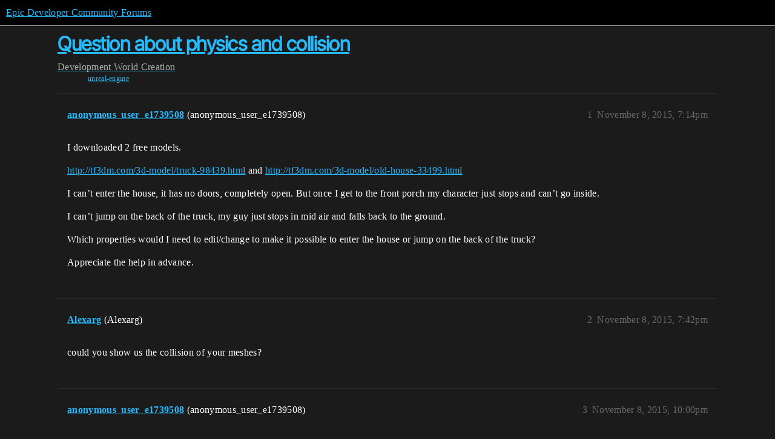

--- FILE ---
content_type: text/html; charset=utf-8
request_url: https://forums.unrealengine.com/t/question-about-physics-and-collision/46953
body_size: 5145
content:
<!DOCTYPE html>
<html lang="en">
  <head>
    <meta charset="utf-8">
    <title>Question about physics and collision - World Creation - Epic Developer Community Forums</title>
    <meta name="description" content="I downloaded 2 free models. 
http://tf3dm.com/3d-model/truck-98439.html and http://tf3dm.com/3d-model/old-house-33499.html 
I can’t enter the house, it has no doors, completely open. But once I get to the front porch my &amp;hellip;">
    <meta name="generator" content="Discourse 2026.1.0-latest - https://github.com/discourse/discourse version 7a50e089a0d689eeadfcc6995ad17637d6883e94">
<link rel="icon" type="image/png" href="https://d3kjluh73b9h9o.cloudfront.net/optimized/4X/4/f/c/4fc78ce65be09c7e97b60a65447c99c078aca16b_2_32x32.png">
<link rel="apple-touch-icon" type="image/png" href="https://d3kjluh73b9h9o.cloudfront.net/optimized/4X/7/1/3/713c9d3f58553f0de89543d76a8a3a2779dc9fa4_2_180x180.png">
<meta name="theme-color" media="all" content="#000000">

<meta name="color-scheme" content="dark">

<meta name="viewport" content="width=device-width, initial-scale=1.0, minimum-scale=1.0, viewport-fit=cover">
<link rel="canonical" href="https://forums.unrealengine.com/t/question-about-physics-and-collision/46953" />


<link rel="search" type="application/opensearchdescription+xml" href="https://forums.unrealengine.com/opensearch.xml" title="Epic Developer Community Forums Search">

    
    <link href="https://d1ap1mz92jnks1.cloudfront.net/stylesheets/color_definitions_default_26_14_b046dbbfbaa042ad750b26db98e5d4d9b897a99a.css?__ws=forums.unrealengine.com" media="all" rel="stylesheet" class="light-scheme" data-scheme-id="26"/>

<link href="https://d1ap1mz92jnks1.cloudfront.net/stylesheets/common_674a1dd2d870fefe802b7b9b132784766531e94b.css?__ws=forums.unrealengine.com" media="all" rel="stylesheet" data-target="common"  />

  <link href="https://d1ap1mz92jnks1.cloudfront.net/stylesheets/mobile_674a1dd2d870fefe802b7b9b132784766531e94b.css?__ws=forums.unrealengine.com" media="(max-width: 39.99999rem)" rel="stylesheet" data-target="mobile"  />
  <link href="https://d1ap1mz92jnks1.cloudfront.net/stylesheets/desktop_674a1dd2d870fefe802b7b9b132784766531e94b.css?__ws=forums.unrealengine.com" media="(min-width: 40rem)" rel="stylesheet" data-target="desktop"  />



    <link href="https://d1ap1mz92jnks1.cloudfront.net/stylesheets/checklist_674a1dd2d870fefe802b7b9b132784766531e94b.css?__ws=forums.unrealengine.com" media="all" rel="stylesheet" data-target="checklist"  />
    <link href="https://d1ap1mz92jnks1.cloudfront.net/stylesheets/discourse-assign_674a1dd2d870fefe802b7b9b132784766531e94b.css?__ws=forums.unrealengine.com" media="all" rel="stylesheet" data-target="discourse-assign"  />
    <link href="https://d1ap1mz92jnks1.cloudfront.net/stylesheets/discourse-data-explorer_674a1dd2d870fefe802b7b9b132784766531e94b.css?__ws=forums.unrealengine.com" media="all" rel="stylesheet" data-target="discourse-data-explorer"  />
    <link href="https://d1ap1mz92jnks1.cloudfront.net/stylesheets/discourse-details_674a1dd2d870fefe802b7b9b132784766531e94b.css?__ws=forums.unrealengine.com" media="all" rel="stylesheet" data-target="discourse-details"  />
    <link href="https://d1ap1mz92jnks1.cloudfront.net/stylesheets/discourse-epic-games_674a1dd2d870fefe802b7b9b132784766531e94b.css?__ws=forums.unrealengine.com" media="all" rel="stylesheet" data-target="discourse-epic-games"  />
    <link href="https://d1ap1mz92jnks1.cloudfront.net/stylesheets/discourse-epic-sso_674a1dd2d870fefe802b7b9b132784766531e94b.css?__ws=forums.unrealengine.com" media="all" rel="stylesheet" data-target="discourse-epic-sso"  />
    <link href="https://d1ap1mz92jnks1.cloudfront.net/stylesheets/discourse-lazy-videos_674a1dd2d870fefe802b7b9b132784766531e94b.css?__ws=forums.unrealengine.com" media="all" rel="stylesheet" data-target="discourse-lazy-videos"  />
    <link href="https://d1ap1mz92jnks1.cloudfront.net/stylesheets/discourse-local-dates_674a1dd2d870fefe802b7b9b132784766531e94b.css?__ws=forums.unrealengine.com" media="all" rel="stylesheet" data-target="discourse-local-dates"  />
    <link href="https://d1ap1mz92jnks1.cloudfront.net/stylesheets/discourse-narrative-bot_674a1dd2d870fefe802b7b9b132784766531e94b.css?__ws=forums.unrealengine.com" media="all" rel="stylesheet" data-target="discourse-narrative-bot"  />
    <link href="https://d1ap1mz92jnks1.cloudfront.net/stylesheets/discourse-presence_674a1dd2d870fefe802b7b9b132784766531e94b.css?__ws=forums.unrealengine.com" media="all" rel="stylesheet" data-target="discourse-presence"  />
    <link href="https://d1ap1mz92jnks1.cloudfront.net/stylesheets/discourse-solved_674a1dd2d870fefe802b7b9b132784766531e94b.css?__ws=forums.unrealengine.com" media="all" rel="stylesheet" data-target="discourse-solved"  />
    <link href="https://d1ap1mz92jnks1.cloudfront.net/stylesheets/discourse-templates_674a1dd2d870fefe802b7b9b132784766531e94b.css?__ws=forums.unrealengine.com" media="all" rel="stylesheet" data-target="discourse-templates"  />
    <link href="https://d1ap1mz92jnks1.cloudfront.net/stylesheets/discourse-topic-voting_674a1dd2d870fefe802b7b9b132784766531e94b.css?__ws=forums.unrealengine.com" media="all" rel="stylesheet" data-target="discourse-topic-voting"  />
    <link href="https://d1ap1mz92jnks1.cloudfront.net/stylesheets/footnote_674a1dd2d870fefe802b7b9b132784766531e94b.css?__ws=forums.unrealengine.com" media="all" rel="stylesheet" data-target="footnote"  />
    <link href="https://d1ap1mz92jnks1.cloudfront.net/stylesheets/hosted-site_674a1dd2d870fefe802b7b9b132784766531e94b.css?__ws=forums.unrealengine.com" media="all" rel="stylesheet" data-target="hosted-site"  />
    <link href="https://d1ap1mz92jnks1.cloudfront.net/stylesheets/poll_674a1dd2d870fefe802b7b9b132784766531e94b.css?__ws=forums.unrealengine.com" media="all" rel="stylesheet" data-target="poll"  />
    <link href="https://d1ap1mz92jnks1.cloudfront.net/stylesheets/spoiler-alert_674a1dd2d870fefe802b7b9b132784766531e94b.css?__ws=forums.unrealengine.com" media="all" rel="stylesheet" data-target="spoiler-alert"  />
    <link href="https://d1ap1mz92jnks1.cloudfront.net/stylesheets/discourse-assign_mobile_674a1dd2d870fefe802b7b9b132784766531e94b.css?__ws=forums.unrealengine.com" media="(max-width: 39.99999rem)" rel="stylesheet" data-target="discourse-assign_mobile"  />
    <link href="https://d1ap1mz92jnks1.cloudfront.net/stylesheets/discourse-epic-games_mobile_674a1dd2d870fefe802b7b9b132784766531e94b.css?__ws=forums.unrealengine.com" media="(max-width: 39.99999rem)" rel="stylesheet" data-target="discourse-epic-games_mobile"  />
    <link href="https://d1ap1mz92jnks1.cloudfront.net/stylesheets/discourse-solved_mobile_674a1dd2d870fefe802b7b9b132784766531e94b.css?__ws=forums.unrealengine.com" media="(max-width: 39.99999rem)" rel="stylesheet" data-target="discourse-solved_mobile"  />
    <link href="https://d1ap1mz92jnks1.cloudfront.net/stylesheets/discourse-topic-voting_mobile_674a1dd2d870fefe802b7b9b132784766531e94b.css?__ws=forums.unrealengine.com" media="(max-width: 39.99999rem)" rel="stylesheet" data-target="discourse-topic-voting_mobile"  />
    <link href="https://d1ap1mz92jnks1.cloudfront.net/stylesheets/discourse-epic-games_desktop_674a1dd2d870fefe802b7b9b132784766531e94b.css?__ws=forums.unrealengine.com" media="(min-width: 40rem)" rel="stylesheet" data-target="discourse-epic-games_desktop"  />
    <link href="https://d1ap1mz92jnks1.cloudfront.net/stylesheets/discourse-topic-voting_desktop_674a1dd2d870fefe802b7b9b132784766531e94b.css?__ws=forums.unrealengine.com" media="(min-width: 40rem)" rel="stylesheet" data-target="discourse-topic-voting_desktop"  />
    <link href="https://d1ap1mz92jnks1.cloudfront.net/stylesheets/poll_desktop_674a1dd2d870fefe802b7b9b132784766531e94b.css?__ws=forums.unrealengine.com" media="(min-width: 40rem)" rel="stylesheet" data-target="poll_desktop"  />

  <link href="https://d1ap1mz92jnks1.cloudfront.net/stylesheets/common_theme_24_ba61eb7120d64056ff56021a993cca7d3c88c3dc.css?__ws=forums.unrealengine.com" media="all" rel="stylesheet" data-target="common_theme" data-theme-id="24" data-theme-name="topic excerpts"/>
<link href="https://d1ap1mz92jnks1.cloudfront.net/stylesheets/common_theme_11_dc6a3cdf1ab11d2c7c7b7de3ebd818c55f2303f6.css?__ws=forums.unrealengine.com" media="all" rel="stylesheet" data-target="common_theme" data-theme-id="11" data-theme-name="topic thumbnails"/>
<link href="https://d1ap1mz92jnks1.cloudfront.net/stylesheets/common_theme_20_9d7606f36a9a8747ef26bc848d0852201642fb45.css?__ws=forums.unrealengine.com" media="all" rel="stylesheet" data-target="common_theme" data-theme-id="20" data-theme-name="verse syntax highlighting"/>
<link href="https://d1ap1mz92jnks1.cloudfront.net/stylesheets/common_theme_30_d4ce8c62436011761614321556691083a4b3c689.css?__ws=forums.unrealengine.com" media="all" rel="stylesheet" data-target="common_theme" data-theme-id="30" data-theme-name="hotfix: ipad scroll topic header"/>
<link href="https://d1ap1mz92jnks1.cloudfront.net/stylesheets/common_theme_34_631549a1517edfe73fb86c9bc63d59c79b5b5820.css?__ws=forums.unrealengine.com" media="all" rel="stylesheet" data-target="common_theme" data-theme-id="34" data-theme-name="hotfixes"/>
<link href="https://d1ap1mz92jnks1.cloudfront.net/stylesheets/common_theme_18_9c136338fe3eb296923334a825a66796cc1c8512.css?__ws=forums.unrealengine.com" media="all" rel="stylesheet" data-target="common_theme" data-theme-id="18" data-theme-name="temporary styles"/>
    <link href="https://d1ap1mz92jnks1.cloudfront.net/stylesheets/mobile_theme_11_72cfd187a99c42990e700513b466cc22160151cd.css?__ws=forums.unrealengine.com" media="(max-width: 39.99999rem)" rel="stylesheet" data-target="mobile_theme" data-theme-id="11" data-theme-name="topic thumbnails"/>
<link href="https://d1ap1mz92jnks1.cloudfront.net/stylesheets/mobile_theme_18_2e1e416c2311d675b7a56058dc59e9228154efe7.css?__ws=forums.unrealengine.com" media="(max-width: 39.99999rem)" rel="stylesheet" data-target="mobile_theme" data-theme-id="18" data-theme-name="temporary styles"/>
    

    
    
        <link rel="alternate nofollow" type="application/rss+xml" title="RSS feed of &#39;Question about physics and collision&#39;" href="https://forums.unrealengine.com/t/question-about-physics-and-collision/46953.rss" />
    <meta property="og:site_name" content="Epic Developer Community Forums" />
<meta property="og:type" content="website" />
<meta name="twitter:card" content="summary_large_image" />
<meta name="twitter:image" content="https://d3kjluh73b9h9o.cloudfront.net/original/4X/2/9/b/29baba797e2c83ded8d953a8b17e3828436ca428.png" />
<meta property="og:image" content="https://d3kjluh73b9h9o.cloudfront.net/original/4X/4/b/2/4b280f634b056c5ef927c55b924c348550827f02.png" />
<meta property="og:url" content="https://forums.unrealengine.com/t/question-about-physics-and-collision/46953" />
<meta name="twitter:url" content="https://forums.unrealengine.com/t/question-about-physics-and-collision/46953" />
<meta property="og:title" content="Question about physics and collision" />
<meta name="twitter:title" content="Question about physics and collision" />
<meta property="og:description" content="I downloaded 2 free models.  http://tf3dm.com/3d-model/truck-98439.html and http://tf3dm.com/3d-model/old-house-33499.html  I can’t enter the house, it has no doors, completely open. But once I get to the front porch my character just stops and can’t go inside.  I can’t jump on the back of the truck, my guy just stops in mid air and falls back to the ground.  Which properties would I need to edit/change to make it possible to enter the house or jump on the back of the truck?  Appreciate the help..." />
<meta name="twitter:description" content="I downloaded 2 free models.  http://tf3dm.com/3d-model/truck-98439.html and http://tf3dm.com/3d-model/old-house-33499.html  I can’t enter the house, it has no doors, completely open. But once I get to the front porch my character just stops and can’t go inside.  I can’t jump on the back of the truck, my guy just stops in mid air and falls back to the ground.  Which properties would I need to edit/change to make it possible to enter the house or jump on the back of the truck?  Appreciate the help..." />
<meta property="og:article:section" content="Development" />
<meta property="og:article:section:color" content="1b1b1b" />
<meta property="og:article:section" content="World Creation" />
<meta property="og:article:section:color" content="B665E9" />
<meta property="og:article:tag" content="unreal-engine" />
<meta property="article:published_time" content="2015-11-08T19:14:04+00:00" />
<meta property="og:ignore_canonical" content="true" />


    
  </head>
  <body class="crawler ">
    
    <header>
  <a href="/">Epic Developer Community Forums</a>
</header>

    <div id="main-outlet" class="wrap" role="main">
        <div id="topic-title">
    <h1>
      <a href="/t/question-about-physics-and-collision/46953">Question about physics and collision</a>
    </h1>

      <div class="topic-category" itemscope itemtype="http://schema.org/BreadcrumbList">
          <span itemprop="itemListElement" itemscope itemtype="http://schema.org/ListItem">
            <a href="/c/development-discussion/11" class="badge-wrapper bullet" itemprop="item">
              <span class='badge-category-bg' style='background-color: #1b1b1b'></span>
              <span class='badge-category clear-badge'>
                <span class='category-name' itemprop='name'>Development</span>
              </span>
            </a>
            <meta itemprop="position" content="1" />
          </span>
          <span itemprop="itemListElement" itemscope itemtype="http://schema.org/ListItem">
            <a href="/c/development-discussion/world-creation/153" class="badge-wrapper bullet" itemprop="item">
              <span class='badge-category-bg' style='background-color: #B665E9'></span>
              <span class='badge-category clear-badge'>
                <span class='category-name' itemprop='name'>World Creation</span>
              </span>
            </a>
            <meta itemprop="position" content="2" />
          </span>
      </div>

      <div class="topic-category">
        <div class='discourse-tags list-tags'>
            <a href='https://forums.unrealengine.com/tag/unreal-engine' class='discourse-tag' rel="tag">unreal-engine</a>
        </div>
      </div>
  </div>

  

    <div itemscope itemtype='http://schema.org/DiscussionForumPosting'>
      <meta itemprop='headline' content='Question about physics and collision'>
      <link itemprop='url' href='https://forums.unrealengine.com/t/question-about-physics-and-collision/46953'>
      <meta itemprop='datePublished' content='2015-11-08T19:14:04Z'>
        <meta itemprop='articleSection' content='World Creation'>
      <meta itemprop='keywords' content='unreal-engine'>
      <div itemprop='publisher' itemscope itemtype="http://schema.org/Organization">
        <meta itemprop='name' content='Epic Games, Inc.'>
          <div itemprop='logo' itemscope itemtype="http://schema.org/ImageObject">
            <meta itemprop='url' content='https://d3kjluh73b9h9o.cloudfront.net/original/4X/7/1/3/713c9d3f58553f0de89543d76a8a3a2779dc9fa4.png'>
          </div>
      </div>


          <div id='post_1'  class='topic-body crawler-post'>
            <div class='crawler-post-meta'>
              <span class="creator" itemprop="author" itemscope itemtype="http://schema.org/Person">
                <a itemprop="url" rel='nofollow' href='https://forums.unrealengine.com/u/anonymous_user_e1739508'><span itemprop='name'>anonymous_user_e1739508</span></a>
                (anonymous_user_e1739508)
              </span>

                <link itemprop="mainEntityOfPage" href="https://forums.unrealengine.com/t/question-about-physics-and-collision/46953">


              <span class="crawler-post-infos">
                  <time  datetime='2015-11-08T19:14:04Z' class='post-time'>
                    November 8, 2015,  7:14pm
                  </time>
                  <meta itemprop='dateModified' content='2015-11-08T19:14:04Z'>
              <span itemprop='position'>1</span>
              </span>
            </div>
            <div class='post' itemprop='text'>
              <p>I downloaded 2 free models.</p>
<p><a href="http://tf3dm.com/3d-model/truck-98439.html" rel="noopener nofollow ugc">http://tf3dm.com/3d-model/truck-98439.html</a> and <a href="http://tf3dm.com/3d-model/old-house-33499.html" rel="noopener nofollow ugc">http://tf3dm.com/3d-model/old-house-33499.html</a></p>
<p>I can’t enter the house, it has no doors, completely open. But once I get to the front porch my character just stops and can’t go inside.</p>
<p>I can’t jump on the back of the truck, my guy just stops in mid air and falls back to the ground.</p>
<p>Which properties would I need to edit/change to make it possible to enter the house or jump on the back of the truck?</p>
<p>Appreciate the help in advance.</p>
            </div>

            <div itemprop="interactionStatistic" itemscope itemtype="http://schema.org/InteractionCounter">
              <meta itemprop="interactionType" content="http://schema.org/LikeAction"/>
              <meta itemprop="userInteractionCount" content="0" />
              <span class='post-likes'></span>
            </div>


            
          </div>
          <div id='post_2' itemprop='comment' itemscope itemtype='http://schema.org/Comment' class='topic-body crawler-post'>
            <div class='crawler-post-meta'>
              <span class="creator" itemprop="author" itemscope itemtype="http://schema.org/Person">
                <a itemprop="url" rel='nofollow' href='https://forums.unrealengine.com/u/Alexarg'><span itemprop='name'>Alexarg</span></a>
                (Alexarg)
              </span>



              <span class="crawler-post-infos">
                  <time itemprop='datePublished' datetime='2015-11-08T19:42:44Z' class='post-time'>
                    November 8, 2015,  7:42pm
                  </time>
                  <meta itemprop='dateModified' content='2015-11-08T19:42:44Z'>
              <span itemprop='position'>2</span>
              </span>
            </div>
            <div class='post' itemprop='text'>
              <p>could you show us the collision of your meshes?</p>
            </div>

            <div itemprop="interactionStatistic" itemscope itemtype="http://schema.org/InteractionCounter">
              <meta itemprop="interactionType" content="http://schema.org/LikeAction"/>
              <meta itemprop="userInteractionCount" content="0" />
              <span class='post-likes'></span>
            </div>


            
          </div>
          <div id='post_3' itemprop='comment' itemscope itemtype='http://schema.org/Comment' class='topic-body crawler-post'>
            <div class='crawler-post-meta'>
              <span class="creator" itemprop="author" itemscope itemtype="http://schema.org/Person">
                <a itemprop="url" rel='nofollow' href='https://forums.unrealengine.com/u/anonymous_user_e1739508'><span itemprop='name'>anonymous_user_e1739508</span></a>
                (anonymous_user_e1739508)
              </span>



              <span class="crawler-post-infos">
                  <time itemprop='datePublished' datetime='2015-11-08T22:00:34Z' class='post-time'>
                    November 8, 2015, 10:00pm
                  </time>
                  <meta itemprop='dateModified' content='2015-11-08T22:00:34Z'>
              <span itemprop='position'>3</span>
              </span>
            </div>
            <div class='post' itemprop='text'>
              <aside class="quote no-group" data-username="Alexarg;416374">
<div class="title">
<div class="quote-controls"></div>
 Alexarg;416374:</div>
<blockquote>
<p>could you show us the collision of your meshes?</p>
</blockquote>
</aside>
<p>Collision is not turned on at all in the details panel, other than that I have no idea what else to show.</p>
            </div>

            <div itemprop="interactionStatistic" itemscope itemtype="http://schema.org/InteractionCounter">
              <meta itemprop="interactionType" content="http://schema.org/LikeAction"/>
              <meta itemprop="userInteractionCount" content="0" />
              <span class='post-likes'></span>
            </div>


            
          </div>
          <div id='post_4' itemprop='comment' itemscope itemtype='http://schema.org/Comment' class='topic-body crawler-post'>
            <div class='crawler-post-meta'>
              <span class="creator" itemprop="author" itemscope itemtype="http://schema.org/Person">
                <a itemprop="url" rel='nofollow' href='https://forums.unrealengine.com/u/anonymous_user_e1739508'><span itemprop='name'>anonymous_user_e1739508</span></a>
                (anonymous_user_e1739508)
              </span>



              <span class="crawler-post-infos">
                  <time itemprop='datePublished' datetime='2015-11-08T22:20:45Z' class='post-time'>
                    November 8, 2015, 10:20pm
                  </time>
                  <meta itemprop='dateModified' content='2015-11-08T22:20:45Z'>
              <span itemprop='position'>4</span>
              </span>
            </div>
            <div class='post' itemprop='text'>
              <p>Figured it out, I opened the mesh and went to auto convex collision and it fixed it for me.</p>
<p>It only fixed it on the truck, not the house.</p>
            </div>

            <div itemprop="interactionStatistic" itemscope itemtype="http://schema.org/InteractionCounter">
              <meta itemprop="interactionType" content="http://schema.org/LikeAction"/>
              <meta itemprop="userInteractionCount" content="0" />
              <span class='post-likes'></span>
            </div>


            
          </div>
          <div id='post_5' itemprop='comment' itemscope itemtype='http://schema.org/Comment' class='topic-body crawler-post'>
            <div class='crawler-post-meta'>
              <span class="creator" itemprop="author" itemscope itemtype="http://schema.org/Person">
                <a itemprop="url" rel='nofollow' href='https://forums.unrealengine.com/u/Alexarg'><span itemprop='name'>Alexarg</span></a>
                (Alexarg)
              </span>



              <span class="crawler-post-infos">
                  <time itemprop='datePublished' datetime='2015-11-09T00:17:06Z' class='post-time'>
                    November 9, 2015, 12:17am
                  </time>
                  <meta itemprop='dateModified' content='2021-04-15T22:39:41Z'>
              <span itemprop='position'>5</span>
              </span>
            </div>
            <div class='post' itemprop='text'>
              <p>Ok, you need to see how is the collision on your meshes.<br>
If they are static meshes, you can generate them on the Mesh editor.</p>
<p>-If you have a very simple collision, this could be happening:</p>
<p><img src="https://d1ap1mz92jnks1.cloudfront.net/images/transparent.png" alt="2a6645e208e75bd21a8f181debb04765abf23e4c.jpeg" data-orig-src="upload://635aHvrry8IJobSKMcIaaEnq78w.jpeg" width="445" height="500"></p>
<p>So the player can’t walk through the door, because the collision is blocking it</p>
<p>-You can use the option collision-&gt; auto convex collision, set the accuracy and max hull values, click apply and generate something like this:<br>
<img src="https://d1ap1mz92jnks1.cloudfront.net/images/transparent.png" alt="97af2f4dc8ecf2ac4700aea825f6a9e49e09e5fb.jpeg" data-orig-src="upload://lDRqDLnTy2bVtRKU45g18fipvv5.jpeg" width="690" height="320"></p>
<p>as you can see, this collision allow the player to walk throght the door.</p>
<p>-You can use this option too, and the engine will use the mesh to determine de collision. This is not good for performance, but dependens on how much meshes with this kind of collision will you have on the scene.<br>
<img src="https://d1ap1mz92jnks1.cloudfront.net/images/transparent.png" alt="4e160683f709a7847a80d910496f53f4eec215e6.jpeg" data-orig-src="upload://b8MqMDe8ZAHmQ9pn90eJhZFgZfw.jpeg" width="690" height="158"></p>
<p>In you truck example, you probably need to apply or create a diferent kind of collision that fit better with your truck mesh.</p>
<p>By the other hand, if you have skeletal meshes, you will need to adjunt a physics asset:<br>
            <iframe src="https://www.youtube.com/embed/videoseries?list=PLZlv_N0_O1gaHlJrP4F12Px7ceHw3PDq-&amp;wmode=transparent&amp;rel=0&amp;autohide=1&amp;showinfo=1&amp;enablejsapi=1" width="480" height="360" frameborder="0" allowfullscreen="" seamless="seamless" sandbox="allow-same-origin allow-scripts allow-forms allow-popups allow-popups-to-escape-sandbox allow-presentation"></iframe>
</p>
<p>Alex.-</p>
            </div>

            <div itemprop="interactionStatistic" itemscope itemtype="http://schema.org/InteractionCounter">
              <meta itemprop="interactionType" content="http://schema.org/LikeAction"/>
              <meta itemprop="userInteractionCount" content="0" />
              <span class='post-likes'></span>
            </div>


            
          </div>
          <div id='post_6' itemprop='comment' itemscope itemtype='http://schema.org/Comment' class='topic-body crawler-post'>
            <div class='crawler-post-meta'>
              <span class="creator" itemprop="author" itemscope itemtype="http://schema.org/Person">
                <a itemprop="url" rel='nofollow' href='https://forums.unrealengine.com/u/anonymous_user_e1739508'><span itemprop='name'>anonymous_user_e1739508</span></a>
                (anonymous_user_e1739508)
              </span>



              <span class="crawler-post-infos">
                  <time itemprop='datePublished' datetime='2015-11-09T01:06:20Z' class='post-time'>
                    November 9, 2015,  1:06am
                  </time>
                  <meta itemprop='dateModified' content='2015-11-09T01:06:20Z'>
              <span itemprop='position'>6</span>
              </span>
            </div>
            <div class='post' itemprop='text'>
              <aside class="quote no-group" data-username="Alexarg;416465">
<div class="title">
<div class="quote-controls"></div>
 Alexarg;416465:</div>
<blockquote>
<p>Ok, you need to see how is the collision on your meshes.<br>
If they are static meshes, you can generate them on the Mesh editor.</p>
<p>-If you have a very simple collision, this could be happening:</p>
<p><div class="lightbox-wrapper"><a class="lightbox" href="https://d3kjluh73b9h9o.cloudfront.net/original/4X/2/a/6/2a6645e208e75bd21a8f181debb04765abf23e4c.jpeg" data-download-href="/uploads/short-url/635aHvrry8IJobSKMcIaaEnq78w.jpeg?dl=1" title="2a6645e208e75bd21a8f181debb04765abf23e4c.jpeg" rel="noopener nofollow ugc"><img src="https://d3kjluh73b9h9o.cloudfront.net/optimized/4X/2/a/6/2a6645e208e75bd21a8f181debb04765abf23e4c_2_445x500.jpeg" alt="2a6645e208e75bd21a8f181debb04765abf23e4c.jpeg" data-base62-sha1="635aHvrry8IJobSKMcIaaEnq78w" width="445" height="500" srcset="https://d3kjluh73b9h9o.cloudfront.net/optimized/4X/2/a/6/2a6645e208e75bd21a8f181debb04765abf23e4c_2_445x500.jpeg, https://d3kjluh73b9h9o.cloudfront.net/optimized/4X/2/a/6/2a6645e208e75bd21a8f181debb04765abf23e4c_2_667x750.jpeg 1.5x, https://d3kjluh73b9h9o.cloudfront.net/original/4X/2/a/6/2a6645e208e75bd21a8f181debb04765abf23e4c.jpeg 2x" data-dominant-color="3B3630"><div class="meta"><svg class="fa d-icon d-icon-far-image svg-icon" aria-hidden="true"><use href="#far-image"></use></svg><span class="filename">2a6645e208e75bd21a8f181debb04765abf23e4c.jpeg</span><span class="informations">781×877 122 KB</span><svg class="fa d-icon d-icon-discourse-expand svg-icon" aria-hidden="true"><use href="#discourse-expand"></use></svg></div></a></div></p>
<p>So the player can’t walk through the door, because the collision is blocking it</p>
<p>-You can use the option collision-&gt; auto convex collision, set the accuracy and max hull values, click apply and generate something like this:<br>
<div class="lightbox-wrapper"><a class="lightbox" href="https://d3kjluh73b9h9o.cloudfront.net/original/4X/9/7/a/97af2f4dc8ecf2ac4700aea825f6a9e49e09e5fb.jpeg" data-download-href="/uploads/short-url/lDRqDLnTy2bVtRKU45g18fipvv5.jpeg?dl=1" title="97af2f4dc8ecf2ac4700aea825f6a9e49e09e5fb.jpeg" rel="noopener nofollow ugc"><img src="https://d3kjluh73b9h9o.cloudfront.net/optimized/4X/9/7/a/97af2f4dc8ecf2ac4700aea825f6a9e49e09e5fb_2_690x320.jpeg" alt="97af2f4dc8ecf2ac4700aea825f6a9e49e09e5fb.jpeg" data-base62-sha1="lDRqDLnTy2bVtRKU45g18fipvv5" width="690" height="320" srcset="https://d3kjluh73b9h9o.cloudfront.net/optimized/4X/9/7/a/97af2f4dc8ecf2ac4700aea825f6a9e49e09e5fb_2_690x320.jpeg, https://d3kjluh73b9h9o.cloudfront.net/optimized/4X/9/7/a/97af2f4dc8ecf2ac4700aea825f6a9e49e09e5fb_2_1035x480.jpeg 1.5x, https://d3kjluh73b9h9o.cloudfront.net/optimized/4X/9/7/a/97af2f4dc8ecf2ac4700aea825f6a9e49e09e5fb_2_1380x640.jpeg 2x" data-dominant-color="45413E"><div class="meta"><svg class="fa d-icon d-icon-far-image svg-icon" aria-hidden="true"><use href="#far-image"></use></svg><span class="filename">97af2f4dc8ecf2ac4700aea825f6a9e49e09e5fb.jpeg</span><span class="informations">1849×859 270 KB</span><svg class="fa d-icon d-icon-discourse-expand svg-icon" aria-hidden="true"><use href="#discourse-expand"></use></svg></div></a></div></p>
<p>as you can see, this collision allow the player to walk throght the door.</p>
<p>-You can use this option too, and the engine will use the mesh to determine de collision. This is not good for performance, but dependens on how much meshes with this kind of collision will you have on the scene.<br>
<div class="lightbox-wrapper"><a class="lightbox" href="https://d3kjluh73b9h9o.cloudfront.net/original/4X/4/e/1/4e160683f709a7847a80d910496f53f4eec215e6.jpeg" data-download-href="/uploads/short-url/b8MqMDe8ZAHmQ9pn90eJhZFgZfw.jpeg?dl=1" title="4e160683f709a7847a80d910496f53f4eec215e6.jpeg" rel="noopener nofollow ugc"><img src="https://d3kjluh73b9h9o.cloudfront.net/optimized/4X/4/e/1/4e160683f709a7847a80d910496f53f4eec215e6_2_690x158.jpeg" alt="4e160683f709a7847a80d910496f53f4eec215e6.jpeg" data-base62-sha1="b8MqMDe8ZAHmQ9pn90eJhZFgZfw" width="690" height="158" srcset="https://d3kjluh73b9h9o.cloudfront.net/optimized/4X/4/e/1/4e160683f709a7847a80d910496f53f4eec215e6_2_690x158.jpeg, https://d3kjluh73b9h9o.cloudfront.net/original/4X/4/e/1/4e160683f709a7847a80d910496f53f4eec215e6.jpeg 1.5x, https://d3kjluh73b9h9o.cloudfront.net/original/4X/4/e/1/4e160683f709a7847a80d910496f53f4eec215e6.jpeg 2x" data-dominant-color="595350"><div class="meta"><svg class="fa d-icon d-icon-far-image svg-icon" aria-hidden="true"><use href="#far-image"></use></svg><span class="filename">4e160683f709a7847a80d910496f53f4eec215e6.jpeg</span><span class="informations">708×163 26.8 KB</span><svg class="fa d-icon d-icon-discourse-expand svg-icon" aria-hidden="true"><use href="#discourse-expand"></use></svg></div></a></div></p>
<p>In you truck example, you probably need to apply or create a diferent kind of collision that fit better with your truck mesh.</p>
<p>By the other hand, if you have skeletal meshes, you will need to adjunt a physics asset:<br>
<a href="https://www.youtube.com/playlist?list=PLZlv_N0_O1gaHlJrP4F12Px7ceHw3PDq-" rel="noopener nofollow ugc">https://www.youtube.com/playlist?list=PLZlv_N0_O1gaHlJrP4F12Px7ceHw3PDq-</a></p>
<p>Alex.-</p>
</blockquote>
</aside>
<p>Appreciate that, I tried setting the max hull verts and the accuracy on the house and it fixed it somewhat, still wouldn’t walk thru some of the doors.</p>
<p>Is it common to just delete the collision and build box collisons and apply to my house? Would take a long time but I would eventually get it done.</p>
            </div>

            <div itemprop="interactionStatistic" itemscope itemtype="http://schema.org/InteractionCounter">
              <meta itemprop="interactionType" content="http://schema.org/LikeAction"/>
              <meta itemprop="userInteractionCount" content="0" />
              <span class='post-likes'></span>
            </div>


            
          </div>
    </div>


    




    </div>
    <footer class="container wrap">
  <nav class='crawler-nav'>
    <ul>
      <li itemscope itemtype='http://schema.org/SiteNavigationElement'>
        <span itemprop='name'>
          <a href='/' itemprop="url">Home </a>
        </span>
      </li>
      <li itemscope itemtype='http://schema.org/SiteNavigationElement'>
        <span itemprop='name'>
          <a href='/categories' itemprop="url">Categories </a>
        </span>
      </li>
      <li itemscope itemtype='http://schema.org/SiteNavigationElement'>
        <span itemprop='name'>
          <a href='/guidelines' itemprop="url">Guidelines </a>
        </span>
      </li>
        <li itemscope itemtype='http://schema.org/SiteNavigationElement'>
          <span itemprop='name'>
            <a href='https://www.epicgames.com/tos' itemprop="url">Terms of Service </a>
          </span>
        </li>
        <li itemscope itemtype='http://schema.org/SiteNavigationElement'>
          <span itemprop='name'>
            <a href='https://www.epicgames.com/site/privacypolicy' itemprop="url">Privacy Policy </a>
          </span>
        </li>
    </ul>
  </nav>
  <p class='powered-by-link'>Powered by <a href="https://www.discourse.org">Discourse</a>, best viewed with JavaScript enabled</p>
</footer>

    
    
  </body>
  
</html>


--- FILE ---
content_type: text/css
request_url: https://d1ap1mz92jnks1.cloudfront.net/stylesheets/discourse-topic-voting_desktop_674a1dd2d870fefe802b7b9b132784766531e94b.css?__ws=forums.unrealengine.com
body_size: -164
content:
.vote-count-wrapper{font-size:var(--font-up-2);height:40px}
/*# sourceMappingURL=discourse-topic-voting_desktop_674a1dd2d870fefe802b7b9b132784766531e94b.css.map?__ws=forums.unrealengine.com */
